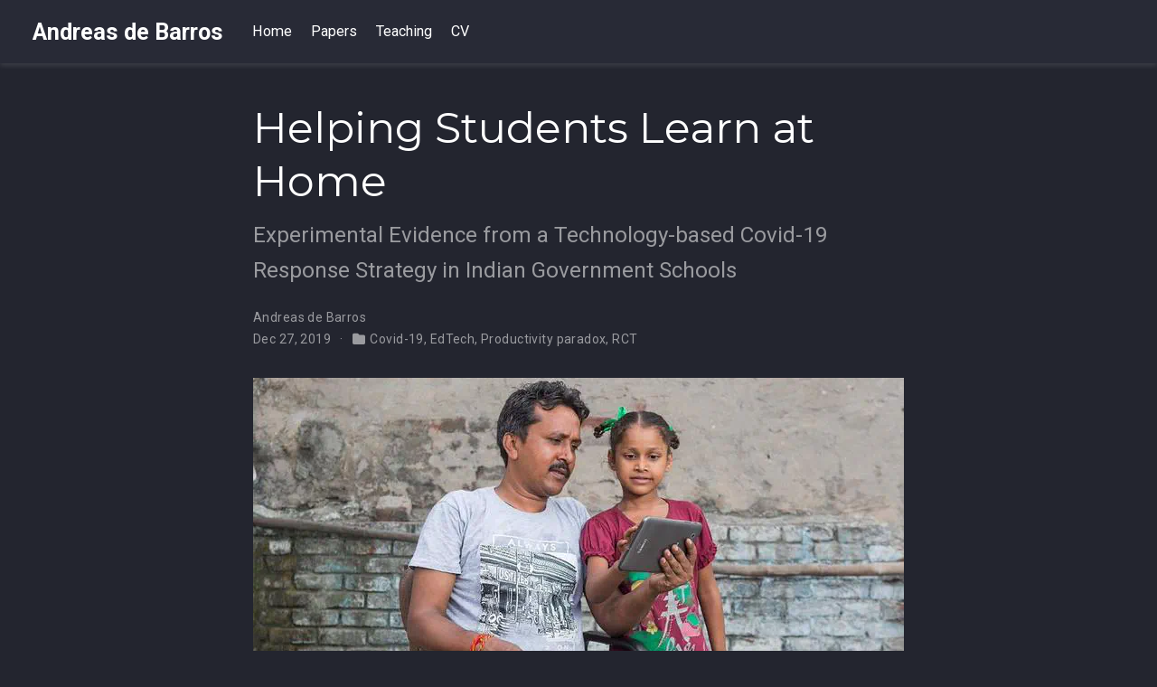

--- FILE ---
content_type: text/html
request_url: https://de-barros.com/project/india_covid19/
body_size: 3473
content:
<!doctype html><html lang=en-us><head><meta charset=utf-8><meta name=viewport content="width=device-width,initial-scale=1"><meta http-equiv=x-ua-compatible content="IE=edge"><meta name=generator content="Wowchemy 5.9.0 for Hugo"><link rel=preconnect href=https://fonts.gstatic.com crossorigin><link rel=preload as=style href="https://fonts.googleapis.com/css2?family=Montserrat:wght@400;700&family=Roboto+Mono&family=Roboto:wght@400;700&display=swap"><link rel=stylesheet href="https://fonts.googleapis.com/css2?family=Montserrat:wght@400;700&family=Roboto+Mono&family=Roboto:wght@400;700&display=swap" media=print onload='this.media="all"'><link rel=stylesheet href=/css/vendor-bundle.min.047268c6dd09ad74ba54a0ba71837064.css media=print onload='this.media="all"'><link rel=stylesheet href=https://cdn.jsdelivr.net/gh/jpswalsh/academicons@1.9.4/css/academicons.min.css integrity="sha512-IW0nhlW5MgNydsXJO40En2EoCkTTjZhI3yuODrZIc8cQ4h1XcF53PsqDHa09NqnkXuIe0Oiyyj171BqZFwISBw==" crossorigin=anonymous media=print onload='this.media="all"'><link rel=stylesheet href=/css/wowchemy.5d85a477d10cd43292594e05fd7e5608.css><link rel=stylesheet href=/css/libs/chroma/github-light.min.css title=hl-light media=print onload='this.media="all"' disabled><link rel=stylesheet href=/css/libs/chroma/dracula.min.css title=hl-dark media=print onload='this.media="all"'><meta name=description content="I conduct a cluster-randomized trial to study the effectiveness of a large-scale effort to avert learning loss, and potential complementarities of home-based learning solutions with schools’ prior exposure to educational technology."><link rel=alternate hreflang=en-us href=https://de-barros.com/project/india_covid19/><link rel=canonical href=https://de-barros.com/project/india_covid19/><link rel=manifest href=/manifest.webmanifest><link rel=icon type=image/png href=/media/icon_hu9254b8f7ac5e06edaf743ef7a7a26186_344_32x32_fill_lanczos_center_3.png><link rel=apple-touch-icon type=image/png href=/media/icon_hu9254b8f7ac5e06edaf743ef7a7a26186_344_180x180_fill_lanczos_center_3.png><meta name=theme-color content="#bbdefb"><meta property="twitter:card" content="summary_large_image"><meta property="twitter:image" content="https://de-barros.com/project/india_covid19/featured.jpg"><meta property="og:type" content="article"><meta property="og:site_name" content="Andreas de Barros"><meta property="og:url" content="https://de-barros.com/project/india_covid19/"><meta property="og:title" content="Helping Students Learn at Home | Andreas de Barros"><meta property="og:description" content="I conduct a cluster-randomized trial to study the effectiveness of a large-scale effort to avert learning loss, and potential complementarities of home-based learning solutions with schools’ prior exposure to educational technology."><meta property="og:image" content="https://de-barros.com/project/india_covid19/featured.jpg"><meta property="og:locale" content="en-us"><meta property="article:published_time" content="2019-12-27T12:40:54-08:00"><meta property="article:modified_time" content="2019-12-27T12:40:54-08:00"><script type=application/ld+json>{"@context":"https://schema.org","@type":"Article","mainEntityOfPage":{"@type":"WebPage","@id":"https://de-barros.com/project/india_covid19/"},"headline":"Helping Students Learn at Home","image":["https://de-barros.com/project/india_covid19/featured.jpg"],"datePublished":"2019-12-27T12:40:54-08:00","dateModified":"2019-12-27T12:40:54-08:00","author":{"@type":"Person","name":"Andreas de Barros"},"publisher":{"@type":"Organization","name":"Andreas de Barros","logo":{"@type":"ImageObject","url":"https://de-barros.com/media/icon_hu9254b8f7ac5e06edaf743ef7a7a26186_344_192x192_fill_lanczos_center_3.png"}},"description":"I conduct a cluster-randomized trial to study the effectiveness of a large-scale effort to avert learning loss, and potential complementarities of home-based learning solutions with schools’ prior exposure to educational technology."}</script><title>Helping Students Learn at Home | Andreas de Barros</title></head><body id=top data-spy=scroll data-offset=70 data-target=#TableOfContents class="page-wrapper dark" data-wc-page-id=1cae03b6c8b2fb8ccdd0ea803bd4674f><script src=/js/wowchemy-init.min.cb1d9153aeb8df7d8705db5b7cb2e1ba.js></script><div class="page-header header--fixed"><header><nav class="navbar navbar-expand-lg navbar-light compensate-for-scrollbar" id=navbar-main><div class=container-xl><div class="d-none d-lg-inline-flex"><a class=navbar-brand href=/>Andreas de Barros</a></div><button type=button class=navbar-toggler data-toggle=collapse data-target=#navbar-content aria-controls=navbar-content aria-expanded=false aria-label="Toggle navigation">
<span><i class="fas fa-bars"></i></span></button><div class="navbar-brand-mobile-wrapper d-inline-flex d-lg-none"><a class=navbar-brand href=/>Andreas de Barros</a></div><div class="navbar-collapse main-menu-item collapse justify-content-start" id=navbar-content><ul class="navbar-nav d-md-inline-flex"><li class=nav-item><a class=nav-link href=/#about><span>Home</span></a></li><li class=nav-item><a class=nav-link href=/publication><span>Papers</span></a></li><li class=nav-item><a class=nav-link href=/teaching><span>Teaching</span></a></li><li class=nav-item><a class=nav-link href=/uploads/Andreas_de_BARROS_CV.pdf><span>CV</span></a></li></ul></div><ul class="nav-icons navbar-nav flex-row ml-auto d-flex pl-md-2"></ul></div></nav></header></div><div class=page-body><article class="article article-project"><div class="article-container pt-3"><h1>Helping Students Learn at Home</h1><p class=page-subtitle>Experimental Evidence from a Technology-based Covid-19 Response Strategy in Indian Government Schools</p><div class=article-metadata><div><span>Andreas de Barros</span></div><span class=article-date>Dec 27, 2019
</span><span class=middot-divider></span>
<span class=article-categories><i class="fas fa-folder mr-1"></i><a href=/category/covid-19/>Covid-19</a>, <a href=/category/edtech/>EdTech</a>, <a href=/category/productivity-paradox/>Productivity paradox</a>, <a href=/category/rct/>RCT</a></span></div></div><div class="article-header article-container featured-image-wrapper mt-4 mb-4" style=max-width:720px;max-height:377px><div style=position:relative><img src=/project/india_covid19/featured_hu846c885509dc8f2d8ed79f5fa20cc763_95602_8376a027c91f8015ee696207f92ec3b2.webp width=720 height=377 alt class=featured-image></div></div><div class=article-container><div class=article-style><p>Funding from <a href=https://www.povertyactionlab.org/ppe/projects target=_blank rel=noopener>J-PAL&rsquo;s Post-primary Education Initiative</a>.</p></div><div class=article-tags><a class="badge badge-light" href=/tag/active-project/>Active project</a>
<a class="badge badge-light" href=/tag/covid-19/>Covid-19</a>
<a class="badge badge-light" href=/tag/edtech/>EdTech</a>
<a class="badge badge-light" href=/tag/productivity-paradox/>Productivity paradox</a>
<a class="badge badge-light" href=/tag/rct/>RCT</a></div><div class=share-box><ul class=share><li><a href="https://twitter.com/intent/tweet?url=https%3A%2F%2Fde-barros.com%2Fproject%2Findia_covid19%2F&amp;text=Helping+Students+Learn+at+Home" target=_blank rel=noopener class=share-btn-twitter aria-label=twitter><i class="fab fa-twitter"></i></a></li><li><a href="https://www.facebook.com/sharer.php?u=https%3A%2F%2Fde-barros.com%2Fproject%2Findia_covid19%2F&amp;t=Helping+Students+Learn+at+Home" target=_blank rel=noopener class=share-btn-facebook aria-label=facebook><i class="fab fa-facebook"></i></a></li><li><a href="mailto:?subject=Helping%20Students%20Learn%20at%20Home&amp;body=https%3A%2F%2Fde-barros.com%2Fproject%2Findia_covid19%2F" target=_blank rel=noopener class=share-btn-email aria-label=envelope><i class="fas fa-envelope"></i></a></li><li><a href="https://www.linkedin.com/shareArticle?url=https%3A%2F%2Fde-barros.com%2Fproject%2Findia_covid19%2F&amp;title=Helping+Students+Learn+at+Home" target=_blank rel=noopener class=share-btn-linkedin aria-label=linkedin-in><i class="fab fa-linkedin-in"></i></a></li><li><a href="whatsapp://send?text=Helping+Students+Learn+at+Home%20https%3A%2F%2Fde-barros.com%2Fproject%2Findia_covid19%2F" target=_blank rel=noopener class=share-btn-whatsapp aria-label=whatsapp><i class="fab fa-whatsapp"></i></a></li><li><a href="https://service.weibo.com/share/share.php?url=https%3A%2F%2Fde-barros.com%2Fproject%2Findia_covid19%2F&amp;title=Helping+Students+Learn+at+Home" target=_blank rel=noopener class=share-btn-weibo aria-label=weibo><i class="fab fa-weibo"></i></a></li></ul></div><div class="project-related-pages content-widget-hr"></div></div></article></div><div class=page-footer><div class=container><div class=container><footer class=site-footer><p class=powered-by>© <code>2025</code> Andreas de Barros<br>Built with <i class="far fa-heart"></i> and <i class="fa fa-coffee"></i> (and
<a href=https://gohugo.io target=_blank rel=noopener>Hugo</a>)</p></footer></div><div id=modal class="modal fade" role=dialog><div class=modal-dialog><div class=modal-content><div class=modal-header><h5 class=modal-title>Cite</h5><button type=button class=close data-dismiss=modal aria-label=Close>
<span aria-hidden=true>&#215;</span></button></div><div class=modal-body><pre><code></code></pre></div><div class=modal-footer><a class="btn btn-outline-primary my-1 js-copy-cite" href=# target=_blank><i class="fas fa-copy"></i> Copy
</a><a class="btn btn-outline-primary my-1 js-download-cite" href=# target=_blank><i class="fas fa-download"></i> Download</a><div id=modal-error></div></div></div></div></div></div></div><script src=/js/vendor-bundle.min.938a3a7554cd9f6602290411f64d2617.js></script><script id=page-data type=application/json>{"use_headroom":true}</script><script src=/js/wowchemy-headroom.db4755770454eb63685f8de785c0a172.js type=module></script><script src=/en/js/wowchemy.min.de747c0aae643532ba5e4ddf59bf7109.js></script><div id=modal class="modal fade" role=dialog><div class=modal-dialog><div class=modal-content><div class=modal-header><h5 class=modal-title>Cite</h5><button type=button class=close data-dismiss=modal aria-label=Close>
<span aria-hidden=true>&#215;</span></button></div><div class=modal-body><pre><code></code></pre></div><div class=modal-footer><a class="btn btn-outline-primary my-1 js-copy-cite" href=# target=_blank><i class="fas fa-copy"></i> Copy
</a><a class="btn btn-outline-primary my-1 js-download-cite" href=# target=_blank><i class="fas fa-download"></i> Download</a><div id=modal-error></div></div></div></div></div><script src=/js/wowchemy-publication.9137013a66774049159934c29c3f0205.js type=module></script></body></html>